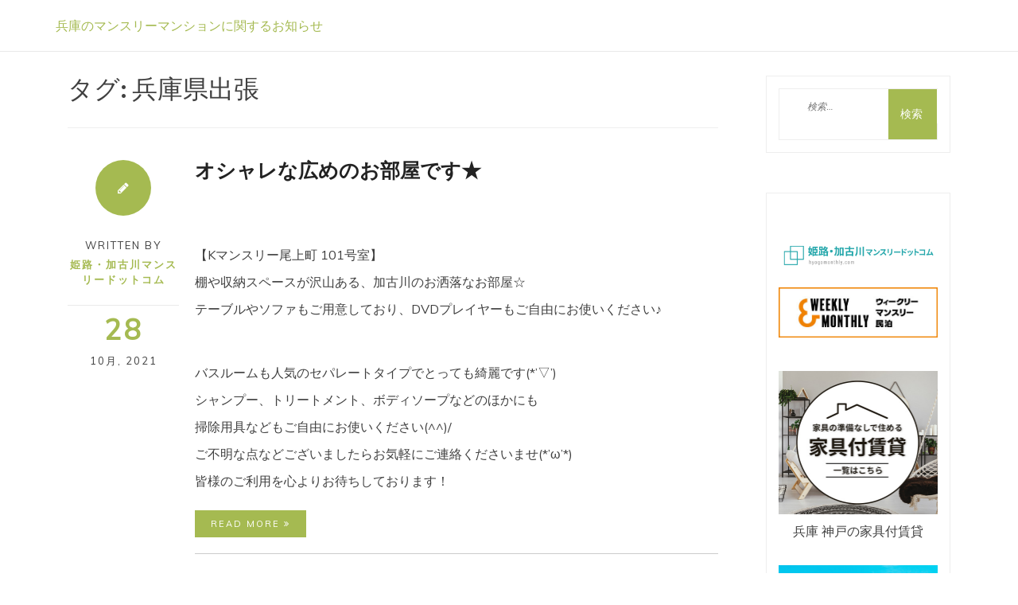

--- FILE ---
content_type: text/html; charset=UTF-8
request_url: https://hyogo-m.mnw-life.com/tag/%E5%85%B5%E5%BA%AB%E7%9C%8C%E5%87%BA%E5%BC%B5/
body_size: 12482
content:
<!DOCTYPE html>
<html dir="ltr" lang="ja" prefix="og: https://ogp.me/ns#" class="boxed">
<head>
<script data-ad-client="ca-pub-2869867879816334" async src="https://pagead2.googlesyndication.com/pagead/js/adsbygoogle.js"></script>
<meta charset="UTF-8">
<meta name="viewport" content="width=device-width, initial-scale=1">
<link rel="profile" href="http://gmpg.org/xfn/11">

<title>兵庫県出張 | 兵庫のマンスリーマンションに関するお知らせ</title>

		<!-- All in One SEO 4.9.3 - aioseo.com -->
	<meta name="robots" content="max-image-preview:large" />
	<link rel="canonical" href="https://hyogo-m.mnw-life.com/tag/%e5%85%b5%e5%ba%ab%e7%9c%8c%e5%87%ba%e5%bc%b5/" />
	<meta name="generator" content="All in One SEO (AIOSEO) 4.9.3" />
		<script type="application/ld+json" class="aioseo-schema">
			{"@context":"https:\/\/schema.org","@graph":[{"@type":"BreadcrumbList","@id":"https:\/\/hyogo-m.mnw-life.com\/tag\/%E5%85%B5%E5%BA%AB%E7%9C%8C%E5%87%BA%E5%BC%B5\/#breadcrumblist","itemListElement":[{"@type":"ListItem","@id":"https:\/\/hyogo-m.mnw-life.com#listItem","position":1,"name":"Home","item":"https:\/\/hyogo-m.mnw-life.com","nextItem":{"@type":"ListItem","@id":"https:\/\/hyogo-m.mnw-life.com\/tag\/%e5%85%b5%e5%ba%ab%e7%9c%8c%e5%87%ba%e5%bc%b5\/#listItem","name":"\u5175\u5eab\u770c\u51fa\u5f35"}},{"@type":"ListItem","@id":"https:\/\/hyogo-m.mnw-life.com\/tag\/%e5%85%b5%e5%ba%ab%e7%9c%8c%e5%87%ba%e5%bc%b5\/#listItem","position":2,"name":"\u5175\u5eab\u770c\u51fa\u5f35","previousItem":{"@type":"ListItem","@id":"https:\/\/hyogo-m.mnw-life.com#listItem","name":"Home"}}]},{"@type":"CollectionPage","@id":"https:\/\/hyogo-m.mnw-life.com\/tag\/%E5%85%B5%E5%BA%AB%E7%9C%8C%E5%87%BA%E5%BC%B5\/#collectionpage","url":"https:\/\/hyogo-m.mnw-life.com\/tag\/%E5%85%B5%E5%BA%AB%E7%9C%8C%E5%87%BA%E5%BC%B5\/","name":"\u5175\u5eab\u770c\u51fa\u5f35 | \u5175\u5eab\u306e\u30de\u30f3\u30b9\u30ea\u30fc\u30de\u30f3\u30b7\u30e7\u30f3\u306b\u95a2\u3059\u308b\u304a\u77e5\u3089\u305b","inLanguage":"ja","isPartOf":{"@id":"https:\/\/hyogo-m.mnw-life.com\/#website"},"breadcrumb":{"@id":"https:\/\/hyogo-m.mnw-life.com\/tag\/%E5%85%B5%E5%BA%AB%E7%9C%8C%E5%87%BA%E5%BC%B5\/#breadcrumblist"}},{"@type":"Organization","@id":"https:\/\/hyogo-m.mnw-life.com\/#organization","name":"\u5175\u5eab\u306e\u30de\u30f3\u30b9\u30ea\u30fc\u30de\u30f3\u30b7\u30e7\u30f3\u306b\u95a2\u3059\u308b\u304a\u77e5\u3089\u305b","url":"https:\/\/hyogo-m.mnw-life.com\/"},{"@type":"WebSite","@id":"https:\/\/hyogo-m.mnw-life.com\/#website","url":"https:\/\/hyogo-m.mnw-life.com\/","name":"\u59eb\u8def\u30fb\u52a0\u53e4\u5ddd\u306e\u30de\u30f3\u30b9\u30ea\u30fc\u30de\u30f3\u30b7\u30e7\u30f3\u306b\u95a2\u3059\u308b\u304a\u77e5\u3089\u305b","inLanguage":"ja","publisher":{"@id":"https:\/\/hyogo-m.mnw-life.com\/#organization"}}]}
		</script>
		<!-- All in One SEO -->


<!-- Google Tag Manager for WordPress by gtm4wp.com -->
<script data-cfasync="false" data-pagespeed-no-defer>
	var gtm4wp_datalayer_name = "dataLayer";
	var dataLayer = dataLayer || [];
</script>
<!-- End Google Tag Manager for WordPress by gtm4wp.com --><link rel='dns-prefetch' href='//fonts.googleapis.com' />
<link rel="alternate" type="application/rss+xml" title="兵庫のマンスリーマンションに関するお知らせ &raquo; フィード" href="https://hyogo-m.mnw-life.com/feed/" />
<link rel="alternate" type="application/rss+xml" title="兵庫のマンスリーマンションに関するお知らせ &raquo; コメントフィード" href="https://hyogo-m.mnw-life.com/comments/feed/" />
<link rel="alternate" type="application/rss+xml" title="兵庫のマンスリーマンションに関するお知らせ &raquo; 兵庫県出張 タグのフィード" href="https://hyogo-m.mnw-life.com/tag/%e5%85%b5%e5%ba%ab%e7%9c%8c%e5%87%ba%e5%bc%b5/feed/" />
<style id='wp-img-auto-sizes-contain-inline-css' type='text/css'>
img:is([sizes=auto i],[sizes^="auto," i]){contain-intrinsic-size:3000px 1500px}
/*# sourceURL=wp-img-auto-sizes-contain-inline-css */
</style>
<style id='wp-emoji-styles-inline-css' type='text/css'>

	img.wp-smiley, img.emoji {
		display: inline !important;
		border: none !important;
		box-shadow: none !important;
		height: 1em !important;
		width: 1em !important;
		margin: 0 0.07em !important;
		vertical-align: -0.1em !important;
		background: none !important;
		padding: 0 !important;
	}
/*# sourceURL=wp-emoji-styles-inline-css */
</style>
<style id='wp-block-library-inline-css' type='text/css'>
:root{--wp-block-synced-color:#7a00df;--wp-block-synced-color--rgb:122,0,223;--wp-bound-block-color:var(--wp-block-synced-color);--wp-editor-canvas-background:#ddd;--wp-admin-theme-color:#007cba;--wp-admin-theme-color--rgb:0,124,186;--wp-admin-theme-color-darker-10:#006ba1;--wp-admin-theme-color-darker-10--rgb:0,107,160.5;--wp-admin-theme-color-darker-20:#005a87;--wp-admin-theme-color-darker-20--rgb:0,90,135;--wp-admin-border-width-focus:2px}@media (min-resolution:192dpi){:root{--wp-admin-border-width-focus:1.5px}}.wp-element-button{cursor:pointer}:root .has-very-light-gray-background-color{background-color:#eee}:root .has-very-dark-gray-background-color{background-color:#313131}:root .has-very-light-gray-color{color:#eee}:root .has-very-dark-gray-color{color:#313131}:root .has-vivid-green-cyan-to-vivid-cyan-blue-gradient-background{background:linear-gradient(135deg,#00d084,#0693e3)}:root .has-purple-crush-gradient-background{background:linear-gradient(135deg,#34e2e4,#4721fb 50%,#ab1dfe)}:root .has-hazy-dawn-gradient-background{background:linear-gradient(135deg,#faaca8,#dad0ec)}:root .has-subdued-olive-gradient-background{background:linear-gradient(135deg,#fafae1,#67a671)}:root .has-atomic-cream-gradient-background{background:linear-gradient(135deg,#fdd79a,#004a59)}:root .has-nightshade-gradient-background{background:linear-gradient(135deg,#330968,#31cdcf)}:root .has-midnight-gradient-background{background:linear-gradient(135deg,#020381,#2874fc)}:root{--wp--preset--font-size--normal:16px;--wp--preset--font-size--huge:42px}.has-regular-font-size{font-size:1em}.has-larger-font-size{font-size:2.625em}.has-normal-font-size{font-size:var(--wp--preset--font-size--normal)}.has-huge-font-size{font-size:var(--wp--preset--font-size--huge)}.has-text-align-center{text-align:center}.has-text-align-left{text-align:left}.has-text-align-right{text-align:right}.has-fit-text{white-space:nowrap!important}#end-resizable-editor-section{display:none}.aligncenter{clear:both}.items-justified-left{justify-content:flex-start}.items-justified-center{justify-content:center}.items-justified-right{justify-content:flex-end}.items-justified-space-between{justify-content:space-between}.screen-reader-text{border:0;clip-path:inset(50%);height:1px;margin:-1px;overflow:hidden;padding:0;position:absolute;width:1px;word-wrap:normal!important}.screen-reader-text:focus{background-color:#ddd;clip-path:none;color:#444;display:block;font-size:1em;height:auto;left:5px;line-height:normal;padding:15px 23px 14px;text-decoration:none;top:5px;width:auto;z-index:100000}html :where(.has-border-color){border-style:solid}html :where([style*=border-top-color]){border-top-style:solid}html :where([style*=border-right-color]){border-right-style:solid}html :where([style*=border-bottom-color]){border-bottom-style:solid}html :where([style*=border-left-color]){border-left-style:solid}html :where([style*=border-width]){border-style:solid}html :where([style*=border-top-width]){border-top-style:solid}html :where([style*=border-right-width]){border-right-style:solid}html :where([style*=border-bottom-width]){border-bottom-style:solid}html :where([style*=border-left-width]){border-left-style:solid}html :where(img[class*=wp-image-]){height:auto;max-width:100%}:where(figure){margin:0 0 1em}html :where(.is-position-sticky){--wp-admin--admin-bar--position-offset:var(--wp-admin--admin-bar--height,0px)}@media screen and (max-width:600px){html :where(.is-position-sticky){--wp-admin--admin-bar--position-offset:0px}}

/*# sourceURL=wp-block-library-inline-css */
</style><style id='wp-block-image-inline-css' type='text/css'>
.wp-block-image>a,.wp-block-image>figure>a{display:inline-block}.wp-block-image img{box-sizing:border-box;height:auto;max-width:100%;vertical-align:bottom}@media not (prefers-reduced-motion){.wp-block-image img.hide{visibility:hidden}.wp-block-image img.show{animation:show-content-image .4s}}.wp-block-image[style*=border-radius] img,.wp-block-image[style*=border-radius]>a{border-radius:inherit}.wp-block-image.has-custom-border img{box-sizing:border-box}.wp-block-image.aligncenter{text-align:center}.wp-block-image.alignfull>a,.wp-block-image.alignwide>a{width:100%}.wp-block-image.alignfull img,.wp-block-image.alignwide img{height:auto;width:100%}.wp-block-image .aligncenter,.wp-block-image .alignleft,.wp-block-image .alignright,.wp-block-image.aligncenter,.wp-block-image.alignleft,.wp-block-image.alignright{display:table}.wp-block-image .aligncenter>figcaption,.wp-block-image .alignleft>figcaption,.wp-block-image .alignright>figcaption,.wp-block-image.aligncenter>figcaption,.wp-block-image.alignleft>figcaption,.wp-block-image.alignright>figcaption{caption-side:bottom;display:table-caption}.wp-block-image .alignleft{float:left;margin:.5em 1em .5em 0}.wp-block-image .alignright{float:right;margin:.5em 0 .5em 1em}.wp-block-image .aligncenter{margin-left:auto;margin-right:auto}.wp-block-image :where(figcaption){margin-bottom:1em;margin-top:.5em}.wp-block-image.is-style-circle-mask img{border-radius:9999px}@supports ((-webkit-mask-image:none) or (mask-image:none)) or (-webkit-mask-image:none){.wp-block-image.is-style-circle-mask img{border-radius:0;-webkit-mask-image:url('data:image/svg+xml;utf8,<svg viewBox="0 0 100 100" xmlns="http://www.w3.org/2000/svg"><circle cx="50" cy="50" r="50"/></svg>');mask-image:url('data:image/svg+xml;utf8,<svg viewBox="0 0 100 100" xmlns="http://www.w3.org/2000/svg"><circle cx="50" cy="50" r="50"/></svg>');mask-mode:alpha;-webkit-mask-position:center;mask-position:center;-webkit-mask-repeat:no-repeat;mask-repeat:no-repeat;-webkit-mask-size:contain;mask-size:contain}}:root :where(.wp-block-image.is-style-rounded img,.wp-block-image .is-style-rounded img){border-radius:9999px}.wp-block-image figure{margin:0}.wp-lightbox-container{display:flex;flex-direction:column;position:relative}.wp-lightbox-container img{cursor:zoom-in}.wp-lightbox-container img:hover+button{opacity:1}.wp-lightbox-container button{align-items:center;backdrop-filter:blur(16px) saturate(180%);background-color:#5a5a5a40;border:none;border-radius:4px;cursor:zoom-in;display:flex;height:20px;justify-content:center;opacity:0;padding:0;position:absolute;right:16px;text-align:center;top:16px;width:20px;z-index:100}@media not (prefers-reduced-motion){.wp-lightbox-container button{transition:opacity .2s ease}}.wp-lightbox-container button:focus-visible{outline:3px auto #5a5a5a40;outline:3px auto -webkit-focus-ring-color;outline-offset:3px}.wp-lightbox-container button:hover{cursor:pointer;opacity:1}.wp-lightbox-container button:focus{opacity:1}.wp-lightbox-container button:focus,.wp-lightbox-container button:hover,.wp-lightbox-container button:not(:hover):not(:active):not(.has-background){background-color:#5a5a5a40;border:none}.wp-lightbox-overlay{box-sizing:border-box;cursor:zoom-out;height:100vh;left:0;overflow:hidden;position:fixed;top:0;visibility:hidden;width:100%;z-index:100000}.wp-lightbox-overlay .close-button{align-items:center;cursor:pointer;display:flex;justify-content:center;min-height:40px;min-width:40px;padding:0;position:absolute;right:calc(env(safe-area-inset-right) + 16px);top:calc(env(safe-area-inset-top) + 16px);z-index:5000000}.wp-lightbox-overlay .close-button:focus,.wp-lightbox-overlay .close-button:hover,.wp-lightbox-overlay .close-button:not(:hover):not(:active):not(.has-background){background:none;border:none}.wp-lightbox-overlay .lightbox-image-container{height:var(--wp--lightbox-container-height);left:50%;overflow:hidden;position:absolute;top:50%;transform:translate(-50%,-50%);transform-origin:top left;width:var(--wp--lightbox-container-width);z-index:9999999999}.wp-lightbox-overlay .wp-block-image{align-items:center;box-sizing:border-box;display:flex;height:100%;justify-content:center;margin:0;position:relative;transform-origin:0 0;width:100%;z-index:3000000}.wp-lightbox-overlay .wp-block-image img{height:var(--wp--lightbox-image-height);min-height:var(--wp--lightbox-image-height);min-width:var(--wp--lightbox-image-width);width:var(--wp--lightbox-image-width)}.wp-lightbox-overlay .wp-block-image figcaption{display:none}.wp-lightbox-overlay button{background:none;border:none}.wp-lightbox-overlay .scrim{background-color:#fff;height:100%;opacity:.9;position:absolute;width:100%;z-index:2000000}.wp-lightbox-overlay.active{visibility:visible}@media not (prefers-reduced-motion){.wp-lightbox-overlay.active{animation:turn-on-visibility .25s both}.wp-lightbox-overlay.active img{animation:turn-on-visibility .35s both}.wp-lightbox-overlay.show-closing-animation:not(.active){animation:turn-off-visibility .35s both}.wp-lightbox-overlay.show-closing-animation:not(.active) img{animation:turn-off-visibility .25s both}.wp-lightbox-overlay.zoom.active{animation:none;opacity:1;visibility:visible}.wp-lightbox-overlay.zoom.active .lightbox-image-container{animation:lightbox-zoom-in .4s}.wp-lightbox-overlay.zoom.active .lightbox-image-container img{animation:none}.wp-lightbox-overlay.zoom.active .scrim{animation:turn-on-visibility .4s forwards}.wp-lightbox-overlay.zoom.show-closing-animation:not(.active){animation:none}.wp-lightbox-overlay.zoom.show-closing-animation:not(.active) .lightbox-image-container{animation:lightbox-zoom-out .4s}.wp-lightbox-overlay.zoom.show-closing-animation:not(.active) .lightbox-image-container img{animation:none}.wp-lightbox-overlay.zoom.show-closing-animation:not(.active) .scrim{animation:turn-off-visibility .4s forwards}}@keyframes show-content-image{0%{visibility:hidden}99%{visibility:hidden}to{visibility:visible}}@keyframes turn-on-visibility{0%{opacity:0}to{opacity:1}}@keyframes turn-off-visibility{0%{opacity:1;visibility:visible}99%{opacity:0;visibility:visible}to{opacity:0;visibility:hidden}}@keyframes lightbox-zoom-in{0%{transform:translate(calc((-100vw + var(--wp--lightbox-scrollbar-width))/2 + var(--wp--lightbox-initial-left-position)),calc(-50vh + var(--wp--lightbox-initial-top-position))) scale(var(--wp--lightbox-scale))}to{transform:translate(-50%,-50%) scale(1)}}@keyframes lightbox-zoom-out{0%{transform:translate(-50%,-50%) scale(1);visibility:visible}99%{visibility:visible}to{transform:translate(calc((-100vw + var(--wp--lightbox-scrollbar-width))/2 + var(--wp--lightbox-initial-left-position)),calc(-50vh + var(--wp--lightbox-initial-top-position))) scale(var(--wp--lightbox-scale));visibility:hidden}}
/*# sourceURL=https://hyogo-m.mnw-life.com/wp/wp-includes/blocks/image/style.min.css */
</style>
<style id='wp-block-paragraph-inline-css' type='text/css'>
.is-small-text{font-size:.875em}.is-regular-text{font-size:1em}.is-large-text{font-size:2.25em}.is-larger-text{font-size:3em}.has-drop-cap:not(:focus):first-letter{float:left;font-size:8.4em;font-style:normal;font-weight:100;line-height:.68;margin:.05em .1em 0 0;text-transform:uppercase}body.rtl .has-drop-cap:not(:focus):first-letter{float:none;margin-left:.1em}p.has-drop-cap.has-background{overflow:hidden}:root :where(p.has-background){padding:1.25em 2.375em}:where(p.has-text-color:not(.has-link-color)) a{color:inherit}p.has-text-align-left[style*="writing-mode:vertical-lr"],p.has-text-align-right[style*="writing-mode:vertical-rl"]{rotate:180deg}
/*# sourceURL=https://hyogo-m.mnw-life.com/wp/wp-includes/blocks/paragraph/style.min.css */
</style>
<style id='global-styles-inline-css' type='text/css'>
:root{--wp--preset--aspect-ratio--square: 1;--wp--preset--aspect-ratio--4-3: 4/3;--wp--preset--aspect-ratio--3-4: 3/4;--wp--preset--aspect-ratio--3-2: 3/2;--wp--preset--aspect-ratio--2-3: 2/3;--wp--preset--aspect-ratio--16-9: 16/9;--wp--preset--aspect-ratio--9-16: 9/16;--wp--preset--color--black: #000000;--wp--preset--color--cyan-bluish-gray: #abb8c3;--wp--preset--color--white: #ffffff;--wp--preset--color--pale-pink: #f78da7;--wp--preset--color--vivid-red: #cf2e2e;--wp--preset--color--luminous-vivid-orange: #ff6900;--wp--preset--color--luminous-vivid-amber: #fcb900;--wp--preset--color--light-green-cyan: #7bdcb5;--wp--preset--color--vivid-green-cyan: #00d084;--wp--preset--color--pale-cyan-blue: #8ed1fc;--wp--preset--color--vivid-cyan-blue: #0693e3;--wp--preset--color--vivid-purple: #9b51e0;--wp--preset--gradient--vivid-cyan-blue-to-vivid-purple: linear-gradient(135deg,rgb(6,147,227) 0%,rgb(155,81,224) 100%);--wp--preset--gradient--light-green-cyan-to-vivid-green-cyan: linear-gradient(135deg,rgb(122,220,180) 0%,rgb(0,208,130) 100%);--wp--preset--gradient--luminous-vivid-amber-to-luminous-vivid-orange: linear-gradient(135deg,rgb(252,185,0) 0%,rgb(255,105,0) 100%);--wp--preset--gradient--luminous-vivid-orange-to-vivid-red: linear-gradient(135deg,rgb(255,105,0) 0%,rgb(207,46,46) 100%);--wp--preset--gradient--very-light-gray-to-cyan-bluish-gray: linear-gradient(135deg,rgb(238,238,238) 0%,rgb(169,184,195) 100%);--wp--preset--gradient--cool-to-warm-spectrum: linear-gradient(135deg,rgb(74,234,220) 0%,rgb(151,120,209) 20%,rgb(207,42,186) 40%,rgb(238,44,130) 60%,rgb(251,105,98) 80%,rgb(254,248,76) 100%);--wp--preset--gradient--blush-light-purple: linear-gradient(135deg,rgb(255,206,236) 0%,rgb(152,150,240) 100%);--wp--preset--gradient--blush-bordeaux: linear-gradient(135deg,rgb(254,205,165) 0%,rgb(254,45,45) 50%,rgb(107,0,62) 100%);--wp--preset--gradient--luminous-dusk: linear-gradient(135deg,rgb(255,203,112) 0%,rgb(199,81,192) 50%,rgb(65,88,208) 100%);--wp--preset--gradient--pale-ocean: linear-gradient(135deg,rgb(255,245,203) 0%,rgb(182,227,212) 50%,rgb(51,167,181) 100%);--wp--preset--gradient--electric-grass: linear-gradient(135deg,rgb(202,248,128) 0%,rgb(113,206,126) 100%);--wp--preset--gradient--midnight: linear-gradient(135deg,rgb(2,3,129) 0%,rgb(40,116,252) 100%);--wp--preset--font-size--small: 13px;--wp--preset--font-size--medium: 20px;--wp--preset--font-size--large: 36px;--wp--preset--font-size--x-large: 42px;--wp--preset--spacing--20: 0.44rem;--wp--preset--spacing--30: 0.67rem;--wp--preset--spacing--40: 1rem;--wp--preset--spacing--50: 1.5rem;--wp--preset--spacing--60: 2.25rem;--wp--preset--spacing--70: 3.38rem;--wp--preset--spacing--80: 5.06rem;--wp--preset--shadow--natural: 6px 6px 9px rgba(0, 0, 0, 0.2);--wp--preset--shadow--deep: 12px 12px 50px rgba(0, 0, 0, 0.4);--wp--preset--shadow--sharp: 6px 6px 0px rgba(0, 0, 0, 0.2);--wp--preset--shadow--outlined: 6px 6px 0px -3px rgb(255, 255, 255), 6px 6px rgb(0, 0, 0);--wp--preset--shadow--crisp: 6px 6px 0px rgb(0, 0, 0);}:where(.is-layout-flex){gap: 0.5em;}:where(.is-layout-grid){gap: 0.5em;}body .is-layout-flex{display: flex;}.is-layout-flex{flex-wrap: wrap;align-items: center;}.is-layout-flex > :is(*, div){margin: 0;}body .is-layout-grid{display: grid;}.is-layout-grid > :is(*, div){margin: 0;}:where(.wp-block-columns.is-layout-flex){gap: 2em;}:where(.wp-block-columns.is-layout-grid){gap: 2em;}:where(.wp-block-post-template.is-layout-flex){gap: 1.25em;}:where(.wp-block-post-template.is-layout-grid){gap: 1.25em;}.has-black-color{color: var(--wp--preset--color--black) !important;}.has-cyan-bluish-gray-color{color: var(--wp--preset--color--cyan-bluish-gray) !important;}.has-white-color{color: var(--wp--preset--color--white) !important;}.has-pale-pink-color{color: var(--wp--preset--color--pale-pink) !important;}.has-vivid-red-color{color: var(--wp--preset--color--vivid-red) !important;}.has-luminous-vivid-orange-color{color: var(--wp--preset--color--luminous-vivid-orange) !important;}.has-luminous-vivid-amber-color{color: var(--wp--preset--color--luminous-vivid-amber) !important;}.has-light-green-cyan-color{color: var(--wp--preset--color--light-green-cyan) !important;}.has-vivid-green-cyan-color{color: var(--wp--preset--color--vivid-green-cyan) !important;}.has-pale-cyan-blue-color{color: var(--wp--preset--color--pale-cyan-blue) !important;}.has-vivid-cyan-blue-color{color: var(--wp--preset--color--vivid-cyan-blue) !important;}.has-vivid-purple-color{color: var(--wp--preset--color--vivid-purple) !important;}.has-black-background-color{background-color: var(--wp--preset--color--black) !important;}.has-cyan-bluish-gray-background-color{background-color: var(--wp--preset--color--cyan-bluish-gray) !important;}.has-white-background-color{background-color: var(--wp--preset--color--white) !important;}.has-pale-pink-background-color{background-color: var(--wp--preset--color--pale-pink) !important;}.has-vivid-red-background-color{background-color: var(--wp--preset--color--vivid-red) !important;}.has-luminous-vivid-orange-background-color{background-color: var(--wp--preset--color--luminous-vivid-orange) !important;}.has-luminous-vivid-amber-background-color{background-color: var(--wp--preset--color--luminous-vivid-amber) !important;}.has-light-green-cyan-background-color{background-color: var(--wp--preset--color--light-green-cyan) !important;}.has-vivid-green-cyan-background-color{background-color: var(--wp--preset--color--vivid-green-cyan) !important;}.has-pale-cyan-blue-background-color{background-color: var(--wp--preset--color--pale-cyan-blue) !important;}.has-vivid-cyan-blue-background-color{background-color: var(--wp--preset--color--vivid-cyan-blue) !important;}.has-vivid-purple-background-color{background-color: var(--wp--preset--color--vivid-purple) !important;}.has-black-border-color{border-color: var(--wp--preset--color--black) !important;}.has-cyan-bluish-gray-border-color{border-color: var(--wp--preset--color--cyan-bluish-gray) !important;}.has-white-border-color{border-color: var(--wp--preset--color--white) !important;}.has-pale-pink-border-color{border-color: var(--wp--preset--color--pale-pink) !important;}.has-vivid-red-border-color{border-color: var(--wp--preset--color--vivid-red) !important;}.has-luminous-vivid-orange-border-color{border-color: var(--wp--preset--color--luminous-vivid-orange) !important;}.has-luminous-vivid-amber-border-color{border-color: var(--wp--preset--color--luminous-vivid-amber) !important;}.has-light-green-cyan-border-color{border-color: var(--wp--preset--color--light-green-cyan) !important;}.has-vivid-green-cyan-border-color{border-color: var(--wp--preset--color--vivid-green-cyan) !important;}.has-pale-cyan-blue-border-color{border-color: var(--wp--preset--color--pale-cyan-blue) !important;}.has-vivid-cyan-blue-border-color{border-color: var(--wp--preset--color--vivid-cyan-blue) !important;}.has-vivid-purple-border-color{border-color: var(--wp--preset--color--vivid-purple) !important;}.has-vivid-cyan-blue-to-vivid-purple-gradient-background{background: var(--wp--preset--gradient--vivid-cyan-blue-to-vivid-purple) !important;}.has-light-green-cyan-to-vivid-green-cyan-gradient-background{background: var(--wp--preset--gradient--light-green-cyan-to-vivid-green-cyan) !important;}.has-luminous-vivid-amber-to-luminous-vivid-orange-gradient-background{background: var(--wp--preset--gradient--luminous-vivid-amber-to-luminous-vivid-orange) !important;}.has-luminous-vivid-orange-to-vivid-red-gradient-background{background: var(--wp--preset--gradient--luminous-vivid-orange-to-vivid-red) !important;}.has-very-light-gray-to-cyan-bluish-gray-gradient-background{background: var(--wp--preset--gradient--very-light-gray-to-cyan-bluish-gray) !important;}.has-cool-to-warm-spectrum-gradient-background{background: var(--wp--preset--gradient--cool-to-warm-spectrum) !important;}.has-blush-light-purple-gradient-background{background: var(--wp--preset--gradient--blush-light-purple) !important;}.has-blush-bordeaux-gradient-background{background: var(--wp--preset--gradient--blush-bordeaux) !important;}.has-luminous-dusk-gradient-background{background: var(--wp--preset--gradient--luminous-dusk) !important;}.has-pale-ocean-gradient-background{background: var(--wp--preset--gradient--pale-ocean) !important;}.has-electric-grass-gradient-background{background: var(--wp--preset--gradient--electric-grass) !important;}.has-midnight-gradient-background{background: var(--wp--preset--gradient--midnight) !important;}.has-small-font-size{font-size: var(--wp--preset--font-size--small) !important;}.has-medium-font-size{font-size: var(--wp--preset--font-size--medium) !important;}.has-large-font-size{font-size: var(--wp--preset--font-size--large) !important;}.has-x-large-font-size{font-size: var(--wp--preset--font-size--x-large) !important;}
/*# sourceURL=global-styles-inline-css */
</style>

<style id='classic-theme-styles-inline-css' type='text/css'>
/*! This file is auto-generated */
.wp-block-button__link{color:#fff;background-color:#32373c;border-radius:9999px;box-shadow:none;text-decoration:none;padding:calc(.667em + 2px) calc(1.333em + 2px);font-size:1.125em}.wp-block-file__button{background:#32373c;color:#fff;text-decoration:none}
/*# sourceURL=/wp-includes/css/classic-themes.min.css */
</style>
<link rel='stylesheet' id='penman-googleapis-css' href='//fonts.googleapis.com/css?family=Muli:300,400|Source+Sans+Pro:600,700' type='text/css' media='all' />
<link rel='stylesheet' id='fontawesome-css' href='https://hyogo-m.mnw-life.com/wp/wp-content/themes/dotcom/assets/framework/Font-Awesome/css/font-awesome.min.css?ver=4.5.0' type='text/css' media='all' />
<link rel='stylesheet' id='bootstrap-css' href='https://hyogo-m.mnw-life.com/wp/wp-content/themes/dotcom/assets/framework/bootstrap/css/bootstrap.min.css?ver=4.5.0' type='text/css' media='all' />
<link rel='stylesheet' id='owl-carousel-css' href='https://hyogo-m.mnw-life.com/wp/wp-content/themes/dotcom/assets/framework/owl-carousel/owl.carousel.css?ver=4.5.0' type='text/css' media='all' />
<link rel='stylesheet' id='penman-style-css' href='https://hyogo-m.mnw-life.com/wp/wp-content/themes/dotcom/style.css?ver=6.9' type='text/css' media='all' />
<style id='penman-style-inline-css' type='text/css'>
 .site-title a, .main-navigation ul li.current-menu-item a, a:visited, a:focus, a:active, a, .authorinfo .entry-meta .date-day
                  {

                      color: #a5ba51;

                   }

                   .a:hover, .main-navigation ul li a:hover, h1.site-title a:hover, a:hover,.nav-links .nav-next a:hover,.widget ul li a:hover
                  {

                      color: #89933b;

                   }

                  .nav-links .nav-previous a, .nav-links .nav-next a, button, input[type='button'], input[type='reset'], input[type='submit'], .widget .search-submit,.more-area a

                  {

                      background: #a5ba51;

                   }

                  .nav-links .nav-previous a:hover, .nav-links .nav-next a:hover, button:hover, input[type='button']:hover, input[type='reset']:hover, input[type='submit']:hover, .widget .search-submit:hover,.more-area a:hover,.widget_meta ul li a:hover

                  {

                      background: #89933b;

                      color: #ffffff;

                   }

                   .widget_categories li a::before, .widget_recent_entries li a::before, .widget_archive li a::before, .widget_categories li a::before

                  {

                      color: #a5ba51;

                   }

                  
/*# sourceURL=penman-style-inline-css */
</style>
<script type="text/javascript" src="https://hyogo-m.mnw-life.com/wp/wp-includes/js/jquery/jquery.min.js?ver=3.7.1" id="jquery-core-js"></script>
<script type="text/javascript" src="https://hyogo-m.mnw-life.com/wp/wp-includes/js/jquery/jquery-migrate.min.js?ver=3.4.1" id="jquery-migrate-js"></script>
<script type="text/javascript" src="https://hyogo-m.mnw-life.com/wp/wp-content/themes/dotcom/assets/framework/bootstrap/js/bootstrap.min.js?ver=4.5.0" id="bootstrap-js"></script>
<script type="text/javascript" src="https://hyogo-m.mnw-life.com/wp/wp-content/themes/dotcom/assets/framework/owl-carousel/owl.carousel.min.js?ver=4.5.0" id="owl-carousel-js"></script>
<script type="text/javascript" src="https://hyogo-m.mnw-life.com/wp/wp-content/themes/dotcom/assets/js/scripts.js?ver=4.5.0" id="scripts-js"></script>
<link rel="https://api.w.org/" href="https://hyogo-m.mnw-life.com/wp-json/" /><link rel="alternate" title="JSON" type="application/json" href="https://hyogo-m.mnw-life.com/wp-json/wp/v2/tags/243" /><link rel="EditURI" type="application/rsd+xml" title="RSD" href="https://hyogo-m.mnw-life.com/wp/xmlrpc.php?rsd" />
<meta name="generator" content="WordPress 6.9" />

<!-- Google Tag Manager for WordPress by gtm4wp.com -->
<!-- GTM Container placement set to automatic -->
<script data-cfasync="false" data-pagespeed-no-defer>
	var dataLayer_content = {"pagePostType":"post","pagePostType2":"tag-post"};
	dataLayer.push( dataLayer_content );
</script>
<script data-cfasync="false" data-pagespeed-no-defer>
(function(w,d,s,l,i){w[l]=w[l]||[];w[l].push({'gtm.start':
new Date().getTime(),event:'gtm.js'});var f=d.getElementsByTagName(s)[0],
j=d.createElement(s),dl=l!='dataLayer'?'&l='+l:'';j.async=true;j.src=
'//www.googletagmanager.com/gtm.js?id='+i+dl;f.parentNode.insertBefore(j,f);
})(window,document,'script','dataLayer','GTM-WXF4RTV');
</script>
<!-- End Google Tag Manager for WordPress by gtm4wp.com --></head>

<body class="archive tag tag-243 wp-theme-dotcom group-blog hfeed right-sidebar">
<div id="page">
	<a class="skip-link screen-reader-text" href="#content">Skip to content</a>
	<header id="masthead" class="site-header" role="banner">
		<div class="container">
			<div class="row">
				<nav id="site-navigation" class="main-navigation navbar" role="navigation">
						<!-- Brand and toggle get grouped for better mobile display -->
						<div class="navbar-header">
							<button type="button" class="navbar-toggle collapsed" data-toggle="collapse" data-target="#bs-example-navbar-collapse-1" aria-expanded="false">
								<span class="sr-only">Toggle navigation</span>
								<span class="icon-bar"></span>
								<span class="icon-bar"></span>
								<span class="icon-bar"></span>
							</button>
					    <div class="penman-logo">		
									 
							 
						 </div>	 

                         								<p class="site-title"><a href="https://hyogo-m.mnw-life.com/" rel="home">兵庫のマンスリーマンションに関するお知らせ</a></p>
														</div>

						<!-- Collect the nav links, forms, and other content for toggling -->
						<div class="collapse navbar-collapse" id="bs-example-navbar-collapse-1">
							<div id="primary-menu" class="menu"></div>
						</div><!-- /.navbar-collapse -->
				</nav>
			</div>
		</div>


		<nav  class="main-navigation" role="navigation">

		</nav><!-- #site-navigation -->
	</header><!-- #masthead -->
		<div id="content" class="site-content">
		<div class="container">
			<div class="row">	<div id="primary" class="content-area col-md-9 right-s-bar ">
		<main id="main" class="site-main" role="main">

		
			<header class="page-header">
				<h1 class="page-title">タグ: <span>兵庫県出張</span></h1>			</header><!-- .page-header -->

			
<article id="post-1853" class="post-1853 post type-post status-publish format-standard hentry category-1 tag-177 tag-245 tag-246 tag-169 tag-241 tag-243 tag-244">
	<div class="penman-post-wrapper">
	   <!--post thumbnal options-->
		<div class="penman-post-thumb post-thumb">
			<a href="https://hyogo-m.mnw-life.com/2021/10/28/%e3%82%aa%e3%82%b7%e3%83%a3%e3%83%ac%e3%81%aa%e5%ba%83%e3%82%81%e3%81%ae%e3%81%8a%e9%83%a8%e5%b1%8b%e3%81%a7%e3%81%99%e2%98%85/">
			 			</a>
		</div><!-- .post-thumb-->
		<div class="penman-postcontent">
			<div class="penman-post-left">
				<div class="penman-post-icon-wrapper">
                    
                    
                  		<i class="fa fa-pencil"></i>	

                			
				</div>
				<div class="authorinfo">
										<div class="entry-meta">
						<span class="post-by"> Written by <span class="author vcard"><a class="url fn n" href="https://hyogo-m.mnw-life.com/author/hyogo_staff/">姫路・加古川マンスリードットコム</a></span></span><span class="date-day">28</span><span class="date-month">10月</span>, <span class="date-year">2021</span>					</div><!-- .entry-meta -->
									</div>
			</div>
			<header class="entry-header">
				<h2 class="entry-title"><a href="https://hyogo-m.mnw-life.com/2021/10/28/%e3%82%aa%e3%82%b7%e3%83%a3%e3%83%ac%e3%81%aa%e5%ba%83%e3%82%81%e3%81%ae%e3%81%8a%e9%83%a8%e5%b1%8b%e3%81%a7%e3%81%99%e2%98%85/" rel="bookmark">オシャレな広めのお部屋です★</a></h2>			</header><!-- .entry-header -->

			<div class="entry-content">
				
<figure class="wp-block-image"><img decoding="async" src="https://files.wm-system.com/room/126114/detail_photo_pic_20190728141009.jpg" alt=""/></figure>



<p>【Kマンスリー尾上町 101号室】</p>



<p>棚や収納スペースが沢山ある、加古川のお洒落なお部屋☆</p>



<p>テーブルやソファもご用意しており、DVDプレイヤーもご自由にお使いください♪</p>



<figure class="wp-block-image"><img decoding="async" src="https://files.wm-system.com/room/126114/detail_photo_pic_20200524122108.jpg" alt=""/></figure>



<p>バスルームも人気のセパレートタイプでとっても綺麗です(*&#8217;▽&#8217;)</p>



<p>シャンプー、トリートメント、ボディソープなどのほかにも</p>



<p>掃除用具などもご自由にお使いください(^^)/</p>



<p>ご不明な点などございましたらお気軽にご連絡くださいませ(*&#8217;ω&#8217;*)</p>



<p>皆様のご利用を心よりお待ちしております！</p>

			</div><!-- .entry-content -->
			<footer>
							<div class="more-area">
					<a href="https://hyogo-m.mnw-life.com/2021/10/28/%e3%82%aa%e3%82%b7%e3%83%a3%e3%83%ac%e3%81%aa%e5%ba%83%e3%82%81%e3%81%ae%e3%81%8a%e9%83%a8%e5%b1%8b%e3%81%a7%e3%81%99%e2%98%85/">
					Read More <i class="fa fa-angle-double-right"></i></a>
				</div>
	  				<hr>
				</footer>
	    		
			<footer class="entry-footer">
				<span class="cat-links"><i class="fa fa-folder-open"></i>Posted in <a href="https://hyogo-m.mnw-life.com/category/%e6%9c%aa%e5%88%86%e9%a1%9e/" rel="category tag">未分類</a></span><span class="tags-links"><i class="fa fa-tag" aria-hidden="true"></i>Tagged <a href="https://hyogo-m.mnw-life.com/tag/%e5%85%b5%e5%ba%ab%e3%82%a6%e3%82%a3%e3%83%bc%e3%82%af%e3%83%aa%e3%83%bc/" rel="tag">兵庫ウィークリー</a>, <a href="https://hyogo-m.mnw-life.com/tag/%e5%85%b5%e5%ba%ab%e3%81%8a%e5%87%ba%e3%81%8b%e3%81%91/" rel="tag">兵庫お出かけ</a>, <a href="https://hyogo-m.mnw-life.com/tag/%e5%85%b5%e5%ba%ab%e3%82%ab%e3%83%97%e3%82%bb%e3%83%ab%e3%83%9b%e3%83%86%e3%83%ab/" rel="tag">兵庫カプセルホテル</a>, <a href="https://hyogo-m.mnw-life.com/tag/%e5%85%b5%e5%ba%ab%e3%83%9b%e3%83%86%e3%83%ab/" rel="tag">兵庫ホテル</a>, <a href="https://hyogo-m.mnw-life.com/tag/%e5%85%b5%e5%ba%ab%e3%83%9e%e3%83%b3%e3%82%b9%e3%83%aa%e3%83%bc%e3%80%81/" rel="tag">兵庫マンスリー、</a>, <a href="https://hyogo-m.mnw-life.com/tag/%e5%85%b5%e5%ba%ab%e7%9c%8c%e5%87%ba%e5%bc%b5/" rel="tag">兵庫県出張</a>, <a href="https://hyogo-m.mnw-life.com/tag/%e5%85%b5%e5%ba%ab%e7%9f%ad%e6%9c%9f%e8%b2%b8/" rel="tag">兵庫短期貸</a></span>			</footer><!-- .entry-footer -->
		
		</div>
	</div>
</article><!-- #post-## -->

		</main><!-- #main -->
	</div><!-- #primary -->


<aside id="secondary" class="col-md-3 widget-area left-s-bar" role="complementary">
	<section id="search-4" class="widget widget_search"><form role="search" method="get" class="search-form" action="https://hyogo-m.mnw-life.com/">
				<label>
					<span class="screen-reader-text">検索:</span>
					<input type="search" class="search-field" placeholder="検索&hellip;" value="" name="s" />
				</label>
				<input type="submit" class="search-submit" value="検索" />
			</form></section><section id="text-3" class="widget widget_text">			<div class="textwidget"><p>&nbsp;</p>
<p><a href="https://hyogomonthly.com/" target="_blank" rel="noopener"><img loading="lazy" decoding="async" class="alignnone size-medium wp-image-1810" src="http://hyogo-m.mnw-life.com/wp/wp-content/uploads/2022/05/hyogomonthly-1.png" alt="" width="300" height="95" /></a></p>
<p><a href="https://weeklyandmonthly.com/hyogo/kobe/" target="_blank rel="><img decoding="async" src="https://hyogo-m.mnw-life.com/wp/wp-content/themes/dotcom/assets/img/wnm.jpg" alt="神戸のウィークリー・マンスリーマンションはこちら" /></a><!--
<a href="https://hyogomonthly.com/" target="_blank rel="noopner"><img decoding="async" src="https://hyogo-m.mnw-life.com/wp/wp-content/uploads/2019/06/logo_md.png" alt="兵庫マンスリードットコム"></a>--></p>
<p>&nbsp;</p>
<p><a style="font-size: 12px;" href="https://hyogomonthly.com/rent-setup/" target="_blank" rel="noopener"><img decoding="async" src="http://hyogo-m.mnw-life.com/wp/wp-content/uploads/2022/03/3.jpg" alt="兵庫 神戸　家具付賃貸" /></a></p>
<p><center>兵庫 神戸の家具付賃貸</center>&nbsp;</p>
<p><a style="font-size: 12px;" href="https://hyogomonthly.com/landmarks/" target="_blank" rel="noopener"><img decoding="async" src="http://hyogo-m.mnw-life.com/wp/wp-content/uploads/2022/03/land03.jpg" alt="兵庫・神戸・三宮の大学・病院・企業周辺から探す" /></a></p>
<p><center>兵庫・神戸・三宮の大学・病院周辺から探す</center>&nbsp;</p>
<p><strong>人気エリアのお部屋を探す</strong></p>
<p><a href="https://hyogomonthly.com/srch/pref_28/city_28201/" target="_blank" rel="noopener">▼兵庫県姫路市のお部屋を探す</a></p>
<p><a href="https://hyogomonthly.com/srch/pref_28/city_28212/" target="_blank" rel="noopener">▼兵庫県赤穂市のお部屋を探す</a></p>
<p><a href="https://hyogomonthly.com/srch/pref_28/city_28210/" target="_blank" rel="noopener">▼兵庫県加古川市のお部屋を探す</a></p>
</div>
		</section>
		<section id="recent-posts-4" class="widget widget_recent_entries">
		<h2 class="widget-title"><span>最近の投稿</span></h2>
		<ul>
											<li>
					<a href="https://hyogo-m.mnw-life.com/2024/12/06/%e2%98%86%e2%98%86%e2%98%86%e5%b9%b4%e6%9c%ab%e5%b9%b4%e5%a7%8b%e4%bc%91%e6%a5%ad%e3%81%ae%e3%81%8a%e7%9f%a5%e3%82%89%e3%81%9b%e2%98%86%e2%98%86%e2%98%86/">☆☆☆年末年始休業のお知らせ☆☆☆</a>
									</li>
											<li>
					<a href="https://hyogo-m.mnw-life.com/2024/09/24/%e4%b8%89%e5%ae%ae%e9%a7%85%e3%81%be%e3%81%a7%e5%be%92%e6%ad%a96%e5%88%86%e2%98%86%e5%bd%a1%e3%80%902%e5%90%8d%e5%85%a5%e5%b1%85%e5%8f%af%e3%80%91%e3%82%bb%e3%82%ad%e3%83%a5%e3%83%aa%e3%83%86%e3%82%a3/">三宮駅まで徒歩6分☆彡【2名入居可】セキュリティ充実♬</a>
									</li>
											<li>
					<a href="https://hyogo-m.mnw-life.com/2024/09/13/%e5%ba%83%e3%80%852ldk%e3%81%94%e5%ae%b6%e6%97%8f%e5%90%91%e3%81%91%e3%81%ae%e7%89%a9%e4%bb%b6%e3%81%a7%e3%81%99%e2%98%86%e5%bd%a1k%e3%83%9e%e3%83%b3%e3%82%b9%e3%83%aa%e3%83%bc%e5%a7%ab%e8%b7%af/">姫路白浜町八家駅前【広々2LDK】4名入居可☆彡</a>
									</li>
											<li>
					<a href="https://hyogo-m.mnw-life.com/2024/09/05/%e4%b8%89%e3%83%8e%e5%ae%ae%e9%a7%85%e3%81%8b%e3%82%89%e5%be%92%e6%ad%a9%ef%bc%97%e5%88%86%e2%98%86%e5%bd%a1%e3%80%90%e3%83%90%e3%82%b9%e3%83%bb%e3%83%88%e3%82%a4%e3%83%ac%e5%88%a5%e3%80%91%e3%82%aa/">三ノ宮駅から徒歩７分☆彡【バス・トイレ別】オートロック</a>
									</li>
											<li>
					<a href="https://hyogo-m.mnw-life.com/2024/08/23/%e5%a7%ab%e8%b7%af%e9%a7%85%e3%81%be%e3%81%a7%e5%be%92%e6%ad%a95%e5%88%86%e2%98%86%e5%bd%a1%e3%82%aa%e3%83%bc%e3%83%88%e3%83%ad%e3%83%83%e3%82%af%e3%83%bb%e3%82%a8%e3%83%ac%e3%83%99%e3%83%bc%e3%82%bf/">姫路駅まで徒歩5分☆彡オートロック・エレベーター有</a>
									</li>
					</ul>

		</section><section id="categories-4" class="widget widget_categories"><h2 class="widget-title"><span>カテゴリー</span></h2>
			<ul>
					<li class="cat-item cat-item-2"><a href="https://hyogo-m.mnw-life.com/category/info/">お知らせ</a>
</li>
	<li class="cat-item cat-item-102"><a href="https://hyogo-m.mnw-life.com/category/%e3%81%8c%e3%82%93%e3%81%b0%e3%82%8d%e3%81%86%e5%85%b5%e5%ba%ab%ef%bc%81/">がんばろう兵庫！</a>
</li>
	<li class="cat-item cat-item-103"><a href="https://hyogo-m.mnw-life.com/category/%e3%81%8c%e3%82%93%e3%81%b0%e3%82%8d%e3%81%86%e7%a5%9e%e6%88%b8%ef%bc%81/">がんばろう神戸！</a>
</li>
	<li class="cat-item cat-item-3"><a href="https://hyogo-m.mnw-life.com/category/campaign/">キャンペーン情報</a>
</li>
	<li class="cat-item cat-item-31"><a href="https://hyogo-m.mnw-life.com/category/%e5%88%9d%e6%9c%9f%e8%b2%bb%e7%94%a8%e6%a0%bc%e5%ae%89%e7%89%a9%e4%bb%b6/">初期費用格安物件</a>
</li>
	<li class="cat-item cat-item-29"><a href="https://hyogo-m.mnw-life.com/category/%e5%8a%a0%e5%8f%a4%e5%b7%9d%e5%b8%82%e3%82%a8%e3%83%aa%e3%82%a2/">加古川市エリア</a>
</li>
	<li class="cat-item cat-item-26"><a href="https://hyogo-m.mnw-life.com/category/%e5%8a%a0%e6%9d%b1%e5%b8%82%e3%82%a8%e3%83%aa%e3%82%a2/">加東市エリア</a>
</li>
	<li class="cat-item cat-item-27"><a href="https://hyogo-m.mnw-life.com/category/%e5%a7%ab%e8%b7%af%e5%b8%82%e3%82%a8%e3%83%aa%e3%82%a2/">姫路市エリア</a>
</li>
	<li class="cat-item cat-item-30"><a href="https://hyogo-m.mnw-life.com/category/%e5%ae%b6%e5%85%b7%e5%ae%b6%e9%9b%bb%e4%bb%98%e3%81%8d%e7%89%a9%e4%bb%b6/">家具家電付き物件</a>
</li>
	<li class="cat-item cat-item-4"><a href="https://hyogo-m.mnw-life.com/category/new/">新規物件</a>
</li>
	<li class="cat-item cat-item-1"><a href="https://hyogo-m.mnw-life.com/category/%e6%9c%aa%e5%88%86%e9%a1%9e/">未分類</a>
</li>
	<li class="cat-item cat-item-5"><a href="https://hyogo-m.mnw-life.com/category/introduce/">物件紹介</a>
</li>
	<li class="cat-item cat-item-25"><a href="https://hyogo-m.mnw-life.com/category/%e7%a5%9e%e6%88%b8%e5%b8%82%e3%82%a8%e3%83%aa%e3%82%a2/">神戸市エリア</a>
</li>
	<li class="cat-item cat-item-28"><a href="https://hyogo-m.mnw-life.com/category/%e8%a5%bf%e5%ae%ae%e5%b8%82%e3%82%a8%e3%83%aa%e3%82%a2/">西宮市エリア</a>
</li>
			</ul>

			</section><section id="archives-4" class="widget widget_archive"><h2 class="widget-title"><span>アーカイブ</span></h2>
			<ul>
					<li><a href='https://hyogo-m.mnw-life.com/2024/12/'>2024年12月</a></li>
	<li><a href='https://hyogo-m.mnw-life.com/2024/09/'>2024年9月</a></li>
	<li><a href='https://hyogo-m.mnw-life.com/2024/08/'>2024年8月</a></li>
	<li><a href='https://hyogo-m.mnw-life.com/2024/07/'>2024年7月</a></li>
	<li><a href='https://hyogo-m.mnw-life.com/2024/06/'>2024年6月</a></li>
	<li><a href='https://hyogo-m.mnw-life.com/2024/04/'>2024年4月</a></li>
	<li><a href='https://hyogo-m.mnw-life.com/2023/11/'>2023年11月</a></li>
	<li><a href='https://hyogo-m.mnw-life.com/2023/05/'>2023年5月</a></li>
	<li><a href='https://hyogo-m.mnw-life.com/2023/04/'>2023年4月</a></li>
	<li><a href='https://hyogo-m.mnw-life.com/2023/02/'>2023年2月</a></li>
	<li><a href='https://hyogo-m.mnw-life.com/2023/01/'>2023年1月</a></li>
	<li><a href='https://hyogo-m.mnw-life.com/2022/12/'>2022年12月</a></li>
	<li><a href='https://hyogo-m.mnw-life.com/2022/06/'>2022年6月</a></li>
	<li><a href='https://hyogo-m.mnw-life.com/2022/04/'>2022年4月</a></li>
	<li><a href='https://hyogo-m.mnw-life.com/2022/02/'>2022年2月</a></li>
	<li><a href='https://hyogo-m.mnw-life.com/2022/01/'>2022年1月</a></li>
	<li><a href='https://hyogo-m.mnw-life.com/2021/12/'>2021年12月</a></li>
	<li><a href='https://hyogo-m.mnw-life.com/2021/11/'>2021年11月</a></li>
	<li><a href='https://hyogo-m.mnw-life.com/2021/10/'>2021年10月</a></li>
	<li><a href='https://hyogo-m.mnw-life.com/2021/09/'>2021年9月</a></li>
	<li><a href='https://hyogo-m.mnw-life.com/2021/08/'>2021年8月</a></li>
	<li><a href='https://hyogo-m.mnw-life.com/2021/06/'>2021年6月</a></li>
	<li><a href='https://hyogo-m.mnw-life.com/2021/05/'>2021年5月</a></li>
	<li><a href='https://hyogo-m.mnw-life.com/2021/04/'>2021年4月</a></li>
	<li><a href='https://hyogo-m.mnw-life.com/2021/03/'>2021年3月</a></li>
	<li><a href='https://hyogo-m.mnw-life.com/2021/02/'>2021年2月</a></li>
	<li><a href='https://hyogo-m.mnw-life.com/2021/01/'>2021年1月</a></li>
	<li><a href='https://hyogo-m.mnw-life.com/2020/12/'>2020年12月</a></li>
	<li><a href='https://hyogo-m.mnw-life.com/2020/11/'>2020年11月</a></li>
	<li><a href='https://hyogo-m.mnw-life.com/2020/10/'>2020年10月</a></li>
	<li><a href='https://hyogo-m.mnw-life.com/2020/09/'>2020年9月</a></li>
	<li><a href='https://hyogo-m.mnw-life.com/2020/08/'>2020年8月</a></li>
	<li><a href='https://hyogo-m.mnw-life.com/2020/07/'>2020年7月</a></li>
	<li><a href='https://hyogo-m.mnw-life.com/2020/06/'>2020年6月</a></li>
	<li><a href='https://hyogo-m.mnw-life.com/2020/05/'>2020年5月</a></li>
	<li><a href='https://hyogo-m.mnw-life.com/2020/04/'>2020年4月</a></li>
	<li><a href='https://hyogo-m.mnw-life.com/2020/03/'>2020年3月</a></li>
	<li><a href='https://hyogo-m.mnw-life.com/2020/02/'>2020年2月</a></li>
	<li><a href='https://hyogo-m.mnw-life.com/2020/01/'>2020年1月</a></li>
	<li><a href='https://hyogo-m.mnw-life.com/2019/12/'>2019年12月</a></li>
	<li><a href='https://hyogo-m.mnw-life.com/2019/11/'>2019年11月</a></li>
	<li><a href='https://hyogo-m.mnw-life.com/2019/10/'>2019年10月</a></li>
	<li><a href='https://hyogo-m.mnw-life.com/2019/09/'>2019年9月</a></li>
	<li><a href='https://hyogo-m.mnw-life.com/2019/08/'>2019年8月</a></li>
	<li><a href='https://hyogo-m.mnw-life.com/2019/07/'>2019年7月</a></li>
	<li><a href='https://hyogo-m.mnw-life.com/2019/06/'>2019年6月</a></li>
			</ul>

			</section></aside><!-- #secondary -->
			</div><!-- #row -->
		</div><!-- #container -->
	</div><!-- #content -->

	<footer id="colophon" class="site-footer" role="contentinfo">
		
		
		<div class="site-info">
			<span class="copy-right-text">Copyright 兵庫マンスリードットコム.All right reserved.</span>
		</div><!-- .site-info -->
	</footer><!-- #colophon -->
</div><!-- #page -->

<script type="speculationrules">
{"prefetch":[{"source":"document","where":{"and":[{"href_matches":"/*"},{"not":{"href_matches":["/wp/wp-*.php","/wp/wp-admin/*","/wp/wp-content/uploads/*","/wp/wp-content/*","/wp/wp-content/plugins/*","/wp/wp-content/themes/dotcom/*","/*\\?(.+)"]}},{"not":{"selector_matches":"a[rel~=\"nofollow\"]"}},{"not":{"selector_matches":".no-prefetch, .no-prefetch a"}}]},"eagerness":"conservative"}]}
</script>
<script type="text/javascript" src="https://hyogo-m.mnw-life.com/wp/wp-content/themes/dotcom/assets/js/navigation.js?ver=20151215" id="penman-navigation-js"></script>
<script id="wp-emoji-settings" type="application/json">
{"baseUrl":"https://s.w.org/images/core/emoji/17.0.2/72x72/","ext":".png","svgUrl":"https://s.w.org/images/core/emoji/17.0.2/svg/","svgExt":".svg","source":{"concatemoji":"https://hyogo-m.mnw-life.com/wp/wp-includes/js/wp-emoji-release.min.js?ver=6.9"}}
</script>
<script type="module">
/* <![CDATA[ */
/*! This file is auto-generated */
const a=JSON.parse(document.getElementById("wp-emoji-settings").textContent),o=(window._wpemojiSettings=a,"wpEmojiSettingsSupports"),s=["flag","emoji"];function i(e){try{var t={supportTests:e,timestamp:(new Date).valueOf()};sessionStorage.setItem(o,JSON.stringify(t))}catch(e){}}function c(e,t,n){e.clearRect(0,0,e.canvas.width,e.canvas.height),e.fillText(t,0,0);t=new Uint32Array(e.getImageData(0,0,e.canvas.width,e.canvas.height).data);e.clearRect(0,0,e.canvas.width,e.canvas.height),e.fillText(n,0,0);const a=new Uint32Array(e.getImageData(0,0,e.canvas.width,e.canvas.height).data);return t.every((e,t)=>e===a[t])}function p(e,t){e.clearRect(0,0,e.canvas.width,e.canvas.height),e.fillText(t,0,0);var n=e.getImageData(16,16,1,1);for(let e=0;e<n.data.length;e++)if(0!==n.data[e])return!1;return!0}function u(e,t,n,a){switch(t){case"flag":return n(e,"\ud83c\udff3\ufe0f\u200d\u26a7\ufe0f","\ud83c\udff3\ufe0f\u200b\u26a7\ufe0f")?!1:!n(e,"\ud83c\udde8\ud83c\uddf6","\ud83c\udde8\u200b\ud83c\uddf6")&&!n(e,"\ud83c\udff4\udb40\udc67\udb40\udc62\udb40\udc65\udb40\udc6e\udb40\udc67\udb40\udc7f","\ud83c\udff4\u200b\udb40\udc67\u200b\udb40\udc62\u200b\udb40\udc65\u200b\udb40\udc6e\u200b\udb40\udc67\u200b\udb40\udc7f");case"emoji":return!a(e,"\ud83e\u1fac8")}return!1}function f(e,t,n,a){let r;const o=(r="undefined"!=typeof WorkerGlobalScope&&self instanceof WorkerGlobalScope?new OffscreenCanvas(300,150):document.createElement("canvas")).getContext("2d",{willReadFrequently:!0}),s=(o.textBaseline="top",o.font="600 32px Arial",{});return e.forEach(e=>{s[e]=t(o,e,n,a)}),s}function r(e){var t=document.createElement("script");t.src=e,t.defer=!0,document.head.appendChild(t)}a.supports={everything:!0,everythingExceptFlag:!0},new Promise(t=>{let n=function(){try{var e=JSON.parse(sessionStorage.getItem(o));if("object"==typeof e&&"number"==typeof e.timestamp&&(new Date).valueOf()<e.timestamp+604800&&"object"==typeof e.supportTests)return e.supportTests}catch(e){}return null}();if(!n){if("undefined"!=typeof Worker&&"undefined"!=typeof OffscreenCanvas&&"undefined"!=typeof URL&&URL.createObjectURL&&"undefined"!=typeof Blob)try{var e="postMessage("+f.toString()+"("+[JSON.stringify(s),u.toString(),c.toString(),p.toString()].join(",")+"));",a=new Blob([e],{type:"text/javascript"});const r=new Worker(URL.createObjectURL(a),{name:"wpTestEmojiSupports"});return void(r.onmessage=e=>{i(n=e.data),r.terminate(),t(n)})}catch(e){}i(n=f(s,u,c,p))}t(n)}).then(e=>{for(const n in e)a.supports[n]=e[n],a.supports.everything=a.supports.everything&&a.supports[n],"flag"!==n&&(a.supports.everythingExceptFlag=a.supports.everythingExceptFlag&&a.supports[n]);var t;a.supports.everythingExceptFlag=a.supports.everythingExceptFlag&&!a.supports.flag,a.supports.everything||((t=a.source||{}).concatemoji?r(t.concatemoji):t.wpemoji&&t.twemoji&&(r(t.twemoji),r(t.wpemoji)))});
//# sourceURL=https://hyogo-m.mnw-life.com/wp/wp-includes/js/wp-emoji-loader.min.js
/* ]]> */
</script>

</body>
</html>


--- FILE ---
content_type: text/html; charset=utf-8
request_url: https://www.google.com/recaptcha/api2/aframe
body_size: 180
content:
<!DOCTYPE HTML><html><head><meta http-equiv="content-type" content="text/html; charset=UTF-8"></head><body><script nonce="ig4bfJOxY98XoaShUjrecg">/** Anti-fraud and anti-abuse applications only. See google.com/recaptcha */ try{var clients={'sodar':'https://pagead2.googlesyndication.com/pagead/sodar?'};window.addEventListener("message",function(a){try{if(a.source===window.parent){var b=JSON.parse(a.data);var c=clients[b['id']];if(c){var d=document.createElement('img');d.src=c+b['params']+'&rc='+(localStorage.getItem("rc::a")?sessionStorage.getItem("rc::b"):"");window.document.body.appendChild(d);sessionStorage.setItem("rc::e",parseInt(sessionStorage.getItem("rc::e")||0)+1);localStorage.setItem("rc::h",'1769111689484');}}}catch(b){}});window.parent.postMessage("_grecaptcha_ready", "*");}catch(b){}</script></body></html>